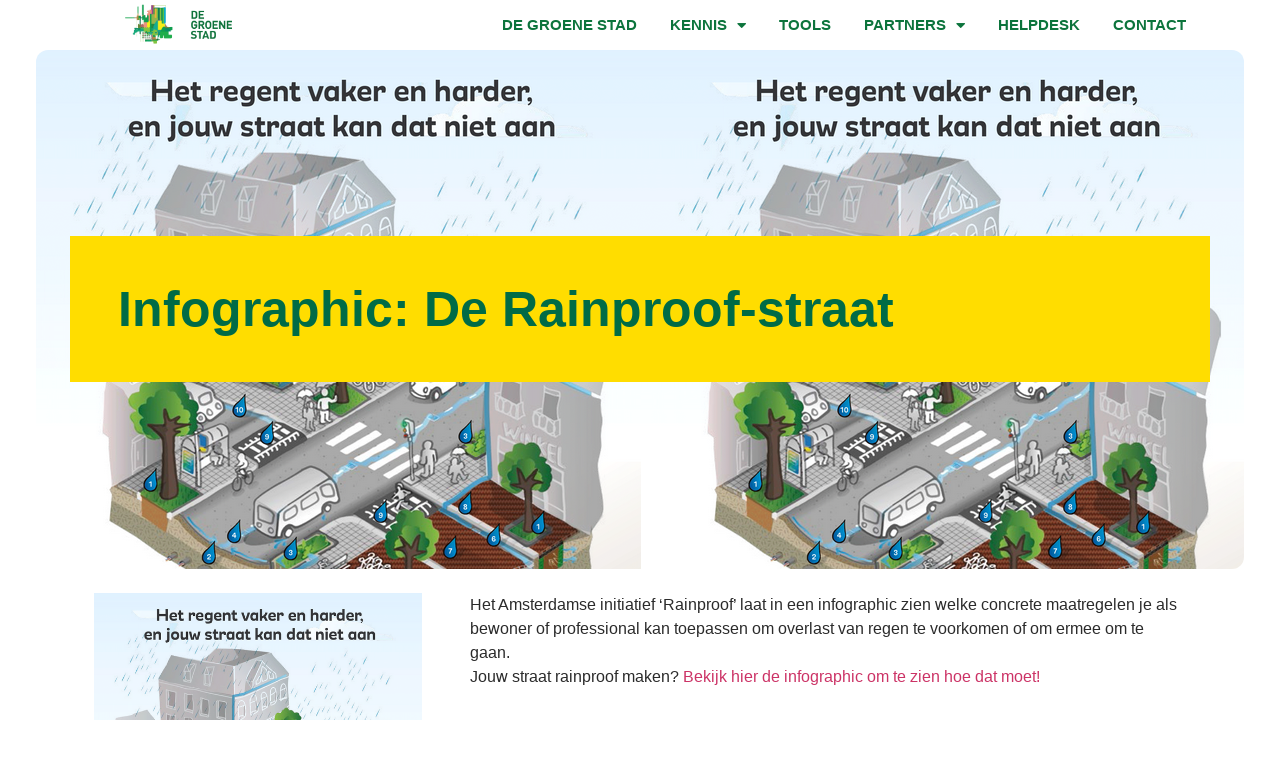

--- FILE ---
content_type: text/html; charset=UTF-8
request_url: https://degroenestad.nl/klimaat/infographic-de-rainproof-straat/
body_size: 13830
content:
<!doctype html>
<html lang="nl-NL">
<head>
	<meta charset="UTF-8">
	<meta name="viewport" content="width=device-width, initial-scale=1">
	<link rel="profile" href="https://gmpg.org/xfn/11">
	<meta name='robots' content='index, follow, max-image-preview:large, max-snippet:-1, max-video-preview:-1' />
	<style>img:is([sizes="auto" i], [sizes^="auto," i]) { contain-intrinsic-size: 3000px 1500px }</style>
	
	<!-- This site is optimized with the Yoast SEO plugin v26.0 - https://yoast.com/wordpress/plugins/seo/ -->
	<title>Infographic: De Rainproof-straat - De Groene Stad</title>
	<link rel="canonical" href="https://degroenestad.nl/klimaat/infographic-de-rainproof-straat/" />
	<meta property="og:locale" content="nl_NL" />
	<meta property="og:type" content="article" />
	<meta property="og:title" content="Infographic: De Rainproof-straat - De Groene Stad" />
	<meta property="og:description" content="Het Amsterdamse initiatief &#8216;Rainproof&#8217; laat in een infographic zien welke concrete maatregelen je als bewoner of professional kan toepassen om overlast van regen te voorkomen of om ermee om te gaan. Jouw straat rainproof maken? Bekijk hier de infographic om te zien hoe dat moet! " />
	<meta property="og:url" content="https://degroenestad.nl/klimaat/infographic-de-rainproof-straat/" />
	<meta property="og:site_name" content="De Groene Stad" />
	<meta property="article:published_time" content="2015-09-01T09:45:02+00:00" />
	<meta property="og:image" content="https://degroenestad.nl/wp-content/uploads/rainproof.png" />
	<meta property="og:image:width" content="605" />
	<meta property="og:image:height" content="628" />
	<meta property="og:image:type" content="image/png" />
	<meta name="author" content="admin" />
	<meta name="twitter:card" content="summary_large_image" />
	<meta name="twitter:label1" content="Geschreven door" />
	<meta name="twitter:data1" content="admin" />
	<script type="application/ld+json" class="yoast-schema-graph">{"@context":"https://schema.org","@graph":[{"@type":"Article","@id":"https://degroenestad.nl/klimaat/infographic-de-rainproof-straat/#article","isPartOf":{"@id":"https://degroenestad.nl/klimaat/infographic-de-rainproof-straat/"},"author":{"name":"admin","@id":"https://degroenestad.nl/#/schema/person/4b06abbf65b5772bc0610f666128a1cc"},"headline":"Infographic: De Rainproof-straat","datePublished":"2015-09-01T09:45:02+00:00","mainEntityOfPage":{"@id":"https://degroenestad.nl/klimaat/infographic-de-rainproof-straat/"},"wordCount":48,"publisher":{"@id":"https://degroenestad.nl/#organization"},"image":{"@id":"https://degroenestad.nl/klimaat/infographic-de-rainproof-straat/#primaryimage"},"thumbnailUrl":"https://degroenestad.nl/wp-content/uploads/rainproof.png","keywords":["amsterdam rainproof","hevige neerslag","infographic","klimaatverandering"],"articleSection":["Klimaat"],"inLanguage":"nl-NL"},{"@type":"WebPage","@id":"https://degroenestad.nl/klimaat/infographic-de-rainproof-straat/","url":"https://degroenestad.nl/klimaat/infographic-de-rainproof-straat/","name":"Infographic: De Rainproof-straat - De Groene Stad","isPartOf":{"@id":"https://degroenestad.nl/#website"},"primaryImageOfPage":{"@id":"https://degroenestad.nl/klimaat/infographic-de-rainproof-straat/#primaryimage"},"image":{"@id":"https://degroenestad.nl/klimaat/infographic-de-rainproof-straat/#primaryimage"},"thumbnailUrl":"https://degroenestad.nl/wp-content/uploads/rainproof.png","datePublished":"2015-09-01T09:45:02+00:00","breadcrumb":{"@id":"https://degroenestad.nl/klimaat/infographic-de-rainproof-straat/#breadcrumb"},"inLanguage":"nl-NL","potentialAction":[{"@type":"ReadAction","target":["https://degroenestad.nl/klimaat/infographic-de-rainproof-straat/"]}]},{"@type":"ImageObject","inLanguage":"nl-NL","@id":"https://degroenestad.nl/klimaat/infographic-de-rainproof-straat/#primaryimage","url":"https://degroenestad.nl/wp-content/uploads/rainproof.png","contentUrl":"https://degroenestad.nl/wp-content/uploads/rainproof.png","width":605,"height":628},{"@type":"BreadcrumbList","@id":"https://degroenestad.nl/klimaat/infographic-de-rainproof-straat/#breadcrumb","itemListElement":[{"@type":"ListItem","position":1,"name":"Home","item":"https://degroenestad.nl/"},{"@type":"ListItem","position":2,"name":"Archieven","item":"https://degroenestad.nl/archieven/"},{"@type":"ListItem","position":3,"name":"Info­grap­hic: De Rain­p­roof-straat"}]},{"@type":"WebSite","@id":"https://degroenestad.nl/#website","url":"https://degroenestad.nl/","name":"De Groene Stad","description":"Kennis- en partnernetwerk voor een fijne en gezonde stedelijke omgeving","publisher":{"@id":"https://degroenestad.nl/#organization"},"potentialAction":[{"@type":"SearchAction","target":{"@type":"EntryPoint","urlTemplate":"https://degroenestad.nl/?s={search_term_string}"},"query-input":{"@type":"PropertyValueSpecification","valueRequired":true,"valueName":"search_term_string"}}],"inLanguage":"nl-NL"},{"@type":"Organization","@id":"https://degroenestad.nl/#organization","name":"De Groene Stad","url":"https://degroenestad.nl/","logo":{"@type":"ImageObject","inLanguage":"nl-NL","@id":"https://degroenestad.nl/#/schema/logo/image/","url":"https://degroenestad.nl/wp-content/uploads/De-Groene-Stad-Logo.png","contentUrl":"https://degroenestad.nl/wp-content/uploads/De-Groene-Stad-Logo.png","width":340,"height":156,"caption":"De Groene Stad"},"image":{"@id":"https://degroenestad.nl/#/schema/logo/image/"}},{"@type":"Person","@id":"https://degroenestad.nl/#/schema/person/4b06abbf65b5772bc0610f666128a1cc","name":"admin","image":{"@type":"ImageObject","inLanguage":"nl-NL","@id":"https://degroenestad.nl/#/schema/person/image/","url":"https://secure.gravatar.com/avatar/dee435d0097545b5987131417bafa0c1c47f8a560eaac251024712623dc3493b?s=96&d=mm&r=g","contentUrl":"https://secure.gravatar.com/avatar/dee435d0097545b5987131417bafa0c1c47f8a560eaac251024712623dc3493b?s=96&d=mm&r=g","caption":"admin"},"url":"https://degroenestad.nl/author/admin/"}]}</script>
	<!-- / Yoast SEO plugin. -->


<link rel='dns-prefetch' href='//www.googletagmanager.com' />
<link rel="alternate" type="application/rss+xml" title="De Groene Stad &raquo; feed" href="https://degroenestad.nl/feed/" />
<link rel="alternate" type="application/rss+xml" title="De Groene Stad &raquo; reacties feed" href="https://degroenestad.nl/comments/feed/" />
<link rel="alternate" type="application/rss+xml" title="De Groene Stad &raquo; Infographic: De Rainproof-straat reacties feed" href="https://degroenestad.nl/klimaat/infographic-de-rainproof-straat/feed/" />
<script>
window._wpemojiSettings = {"baseUrl":"https:\/\/s.w.org\/images\/core\/emoji\/16.0.1\/72x72\/","ext":".png","svgUrl":"https:\/\/s.w.org\/images\/core\/emoji\/16.0.1\/svg\/","svgExt":".svg","source":{"concatemoji":"https:\/\/degroenestad.nl\/wp-includes\/js\/wp-emoji-release.min.js?ver=7a51d71ae4ef5315ae70052cf7f252e7"}};
/*! This file is auto-generated */
!function(s,n){var o,i,e;function c(e){try{var t={supportTests:e,timestamp:(new Date).valueOf()};sessionStorage.setItem(o,JSON.stringify(t))}catch(e){}}function p(e,t,n){e.clearRect(0,0,e.canvas.width,e.canvas.height),e.fillText(t,0,0);var t=new Uint32Array(e.getImageData(0,0,e.canvas.width,e.canvas.height).data),a=(e.clearRect(0,0,e.canvas.width,e.canvas.height),e.fillText(n,0,0),new Uint32Array(e.getImageData(0,0,e.canvas.width,e.canvas.height).data));return t.every(function(e,t){return e===a[t]})}function u(e,t){e.clearRect(0,0,e.canvas.width,e.canvas.height),e.fillText(t,0,0);for(var n=e.getImageData(16,16,1,1),a=0;a<n.data.length;a++)if(0!==n.data[a])return!1;return!0}function f(e,t,n,a){switch(t){case"flag":return n(e,"\ud83c\udff3\ufe0f\u200d\u26a7\ufe0f","\ud83c\udff3\ufe0f\u200b\u26a7\ufe0f")?!1:!n(e,"\ud83c\udde8\ud83c\uddf6","\ud83c\udde8\u200b\ud83c\uddf6")&&!n(e,"\ud83c\udff4\udb40\udc67\udb40\udc62\udb40\udc65\udb40\udc6e\udb40\udc67\udb40\udc7f","\ud83c\udff4\u200b\udb40\udc67\u200b\udb40\udc62\u200b\udb40\udc65\u200b\udb40\udc6e\u200b\udb40\udc67\u200b\udb40\udc7f");case"emoji":return!a(e,"\ud83e\udedf")}return!1}function g(e,t,n,a){var r="undefined"!=typeof WorkerGlobalScope&&self instanceof WorkerGlobalScope?new OffscreenCanvas(300,150):s.createElement("canvas"),o=r.getContext("2d",{willReadFrequently:!0}),i=(o.textBaseline="top",o.font="600 32px Arial",{});return e.forEach(function(e){i[e]=t(o,e,n,a)}),i}function t(e){var t=s.createElement("script");t.src=e,t.defer=!0,s.head.appendChild(t)}"undefined"!=typeof Promise&&(o="wpEmojiSettingsSupports",i=["flag","emoji"],n.supports={everything:!0,everythingExceptFlag:!0},e=new Promise(function(e){s.addEventListener("DOMContentLoaded",e,{once:!0})}),new Promise(function(t){var n=function(){try{var e=JSON.parse(sessionStorage.getItem(o));if("object"==typeof e&&"number"==typeof e.timestamp&&(new Date).valueOf()<e.timestamp+604800&&"object"==typeof e.supportTests)return e.supportTests}catch(e){}return null}();if(!n){if("undefined"!=typeof Worker&&"undefined"!=typeof OffscreenCanvas&&"undefined"!=typeof URL&&URL.createObjectURL&&"undefined"!=typeof Blob)try{var e="postMessage("+g.toString()+"("+[JSON.stringify(i),f.toString(),p.toString(),u.toString()].join(",")+"));",a=new Blob([e],{type:"text/javascript"}),r=new Worker(URL.createObjectURL(a),{name:"wpTestEmojiSupports"});return void(r.onmessage=function(e){c(n=e.data),r.terminate(),t(n)})}catch(e){}c(n=g(i,f,p,u))}t(n)}).then(function(e){for(var t in e)n.supports[t]=e[t],n.supports.everything=n.supports.everything&&n.supports[t],"flag"!==t&&(n.supports.everythingExceptFlag=n.supports.everythingExceptFlag&&n.supports[t]);n.supports.everythingExceptFlag=n.supports.everythingExceptFlag&&!n.supports.flag,n.DOMReady=!1,n.readyCallback=function(){n.DOMReady=!0}}).then(function(){return e}).then(function(){var e;n.supports.everything||(n.readyCallback(),(e=n.source||{}).concatemoji?t(e.concatemoji):e.wpemoji&&e.twemoji&&(t(e.twemoji),t(e.wpemoji)))}))}((window,document),window._wpemojiSettings);
</script>
<link rel='stylesheet' id='formidable-css' href='https://degroenestad.nl/wp-content/plugins/formidable/css/formidableforms.css?ver=1051746' media='all' />
<style id='wp-emoji-styles-inline-css'>

	img.wp-smiley, img.emoji {
		display: inline !important;
		border: none !important;
		box-shadow: none !important;
		height: 1em !important;
		width: 1em !important;
		margin: 0 0.07em !important;
		vertical-align: -0.1em !important;
		background: none !important;
		padding: 0 !important;
	}
</style>
<link rel='stylesheet' id='wp-block-library-css' href='https://degroenestad.nl/wp-includes/css/dist/block-library/style.min.css?ver=7a51d71ae4ef5315ae70052cf7f252e7' media='all' />
<link rel='stylesheet' id='jet-engine-frontend-css' href='https://degroenestad.nl/wp-content/plugins/jet-engine/assets/css/frontend.css?ver=3.7.6' media='all' />
<style id='global-styles-inline-css'>
:root{--wp--preset--aspect-ratio--square: 1;--wp--preset--aspect-ratio--4-3: 4/3;--wp--preset--aspect-ratio--3-4: 3/4;--wp--preset--aspect-ratio--3-2: 3/2;--wp--preset--aspect-ratio--2-3: 2/3;--wp--preset--aspect-ratio--16-9: 16/9;--wp--preset--aspect-ratio--9-16: 9/16;--wp--preset--color--black: #000000;--wp--preset--color--cyan-bluish-gray: #abb8c3;--wp--preset--color--white: #ffffff;--wp--preset--color--pale-pink: #f78da7;--wp--preset--color--vivid-red: #cf2e2e;--wp--preset--color--luminous-vivid-orange: #ff6900;--wp--preset--color--luminous-vivid-amber: #fcb900;--wp--preset--color--light-green-cyan: #7bdcb5;--wp--preset--color--vivid-green-cyan: #00d084;--wp--preset--color--pale-cyan-blue: #8ed1fc;--wp--preset--color--vivid-cyan-blue: #0693e3;--wp--preset--color--vivid-purple: #9b51e0;--wp--preset--gradient--vivid-cyan-blue-to-vivid-purple: linear-gradient(135deg,rgba(6,147,227,1) 0%,rgb(155,81,224) 100%);--wp--preset--gradient--light-green-cyan-to-vivid-green-cyan: linear-gradient(135deg,rgb(122,220,180) 0%,rgb(0,208,130) 100%);--wp--preset--gradient--luminous-vivid-amber-to-luminous-vivid-orange: linear-gradient(135deg,rgba(252,185,0,1) 0%,rgba(255,105,0,1) 100%);--wp--preset--gradient--luminous-vivid-orange-to-vivid-red: linear-gradient(135deg,rgba(255,105,0,1) 0%,rgb(207,46,46) 100%);--wp--preset--gradient--very-light-gray-to-cyan-bluish-gray: linear-gradient(135deg,rgb(238,238,238) 0%,rgb(169,184,195) 100%);--wp--preset--gradient--cool-to-warm-spectrum: linear-gradient(135deg,rgb(74,234,220) 0%,rgb(151,120,209) 20%,rgb(207,42,186) 40%,rgb(238,44,130) 60%,rgb(251,105,98) 80%,rgb(254,248,76) 100%);--wp--preset--gradient--blush-light-purple: linear-gradient(135deg,rgb(255,206,236) 0%,rgb(152,150,240) 100%);--wp--preset--gradient--blush-bordeaux: linear-gradient(135deg,rgb(254,205,165) 0%,rgb(254,45,45) 50%,rgb(107,0,62) 100%);--wp--preset--gradient--luminous-dusk: linear-gradient(135deg,rgb(255,203,112) 0%,rgb(199,81,192) 50%,rgb(65,88,208) 100%);--wp--preset--gradient--pale-ocean: linear-gradient(135deg,rgb(255,245,203) 0%,rgb(182,227,212) 50%,rgb(51,167,181) 100%);--wp--preset--gradient--electric-grass: linear-gradient(135deg,rgb(202,248,128) 0%,rgb(113,206,126) 100%);--wp--preset--gradient--midnight: linear-gradient(135deg,rgb(2,3,129) 0%,rgb(40,116,252) 100%);--wp--preset--font-size--small: 13px;--wp--preset--font-size--medium: 20px;--wp--preset--font-size--large: 36px;--wp--preset--font-size--x-large: 42px;--wp--preset--spacing--20: 0.44rem;--wp--preset--spacing--30: 0.67rem;--wp--preset--spacing--40: 1rem;--wp--preset--spacing--50: 1.5rem;--wp--preset--spacing--60: 2.25rem;--wp--preset--spacing--70: 3.38rem;--wp--preset--spacing--80: 5.06rem;--wp--preset--shadow--natural: 6px 6px 9px rgba(0, 0, 0, 0.2);--wp--preset--shadow--deep: 12px 12px 50px rgba(0, 0, 0, 0.4);--wp--preset--shadow--sharp: 6px 6px 0px rgba(0, 0, 0, 0.2);--wp--preset--shadow--outlined: 6px 6px 0px -3px rgba(255, 255, 255, 1), 6px 6px rgba(0, 0, 0, 1);--wp--preset--shadow--crisp: 6px 6px 0px rgba(0, 0, 0, 1);}:root { --wp--style--global--content-size: 800px;--wp--style--global--wide-size: 1200px; }:where(body) { margin: 0; }.wp-site-blocks > .alignleft { float: left; margin-right: 2em; }.wp-site-blocks > .alignright { float: right; margin-left: 2em; }.wp-site-blocks > .aligncenter { justify-content: center; margin-left: auto; margin-right: auto; }:where(.wp-site-blocks) > * { margin-block-start: 24px; margin-block-end: 0; }:where(.wp-site-blocks) > :first-child { margin-block-start: 0; }:where(.wp-site-blocks) > :last-child { margin-block-end: 0; }:root { --wp--style--block-gap: 24px; }:root :where(.is-layout-flow) > :first-child{margin-block-start: 0;}:root :where(.is-layout-flow) > :last-child{margin-block-end: 0;}:root :where(.is-layout-flow) > *{margin-block-start: 24px;margin-block-end: 0;}:root :where(.is-layout-constrained) > :first-child{margin-block-start: 0;}:root :where(.is-layout-constrained) > :last-child{margin-block-end: 0;}:root :where(.is-layout-constrained) > *{margin-block-start: 24px;margin-block-end: 0;}:root :where(.is-layout-flex){gap: 24px;}:root :where(.is-layout-grid){gap: 24px;}.is-layout-flow > .alignleft{float: left;margin-inline-start: 0;margin-inline-end: 2em;}.is-layout-flow > .alignright{float: right;margin-inline-start: 2em;margin-inline-end: 0;}.is-layout-flow > .aligncenter{margin-left: auto !important;margin-right: auto !important;}.is-layout-constrained > .alignleft{float: left;margin-inline-start: 0;margin-inline-end: 2em;}.is-layout-constrained > .alignright{float: right;margin-inline-start: 2em;margin-inline-end: 0;}.is-layout-constrained > .aligncenter{margin-left: auto !important;margin-right: auto !important;}.is-layout-constrained > :where(:not(.alignleft):not(.alignright):not(.alignfull)){max-width: var(--wp--style--global--content-size);margin-left: auto !important;margin-right: auto !important;}.is-layout-constrained > .alignwide{max-width: var(--wp--style--global--wide-size);}body .is-layout-flex{display: flex;}.is-layout-flex{flex-wrap: wrap;align-items: center;}.is-layout-flex > :is(*, div){margin: 0;}body .is-layout-grid{display: grid;}.is-layout-grid > :is(*, div){margin: 0;}body{padding-top: 0px;padding-right: 0px;padding-bottom: 0px;padding-left: 0px;}a:where(:not(.wp-element-button)){text-decoration: underline;}:root :where(.wp-element-button, .wp-block-button__link){background-color: #32373c;border-width: 0;color: #fff;font-family: inherit;font-size: inherit;line-height: inherit;padding: calc(0.667em + 2px) calc(1.333em + 2px);text-decoration: none;}.has-black-color{color: var(--wp--preset--color--black) !important;}.has-cyan-bluish-gray-color{color: var(--wp--preset--color--cyan-bluish-gray) !important;}.has-white-color{color: var(--wp--preset--color--white) !important;}.has-pale-pink-color{color: var(--wp--preset--color--pale-pink) !important;}.has-vivid-red-color{color: var(--wp--preset--color--vivid-red) !important;}.has-luminous-vivid-orange-color{color: var(--wp--preset--color--luminous-vivid-orange) !important;}.has-luminous-vivid-amber-color{color: var(--wp--preset--color--luminous-vivid-amber) !important;}.has-light-green-cyan-color{color: var(--wp--preset--color--light-green-cyan) !important;}.has-vivid-green-cyan-color{color: var(--wp--preset--color--vivid-green-cyan) !important;}.has-pale-cyan-blue-color{color: var(--wp--preset--color--pale-cyan-blue) !important;}.has-vivid-cyan-blue-color{color: var(--wp--preset--color--vivid-cyan-blue) !important;}.has-vivid-purple-color{color: var(--wp--preset--color--vivid-purple) !important;}.has-black-background-color{background-color: var(--wp--preset--color--black) !important;}.has-cyan-bluish-gray-background-color{background-color: var(--wp--preset--color--cyan-bluish-gray) !important;}.has-white-background-color{background-color: var(--wp--preset--color--white) !important;}.has-pale-pink-background-color{background-color: var(--wp--preset--color--pale-pink) !important;}.has-vivid-red-background-color{background-color: var(--wp--preset--color--vivid-red) !important;}.has-luminous-vivid-orange-background-color{background-color: var(--wp--preset--color--luminous-vivid-orange) !important;}.has-luminous-vivid-amber-background-color{background-color: var(--wp--preset--color--luminous-vivid-amber) !important;}.has-light-green-cyan-background-color{background-color: var(--wp--preset--color--light-green-cyan) !important;}.has-vivid-green-cyan-background-color{background-color: var(--wp--preset--color--vivid-green-cyan) !important;}.has-pale-cyan-blue-background-color{background-color: var(--wp--preset--color--pale-cyan-blue) !important;}.has-vivid-cyan-blue-background-color{background-color: var(--wp--preset--color--vivid-cyan-blue) !important;}.has-vivid-purple-background-color{background-color: var(--wp--preset--color--vivid-purple) !important;}.has-black-border-color{border-color: var(--wp--preset--color--black) !important;}.has-cyan-bluish-gray-border-color{border-color: var(--wp--preset--color--cyan-bluish-gray) !important;}.has-white-border-color{border-color: var(--wp--preset--color--white) !important;}.has-pale-pink-border-color{border-color: var(--wp--preset--color--pale-pink) !important;}.has-vivid-red-border-color{border-color: var(--wp--preset--color--vivid-red) !important;}.has-luminous-vivid-orange-border-color{border-color: var(--wp--preset--color--luminous-vivid-orange) !important;}.has-luminous-vivid-amber-border-color{border-color: var(--wp--preset--color--luminous-vivid-amber) !important;}.has-light-green-cyan-border-color{border-color: var(--wp--preset--color--light-green-cyan) !important;}.has-vivid-green-cyan-border-color{border-color: var(--wp--preset--color--vivid-green-cyan) !important;}.has-pale-cyan-blue-border-color{border-color: var(--wp--preset--color--pale-cyan-blue) !important;}.has-vivid-cyan-blue-border-color{border-color: var(--wp--preset--color--vivid-cyan-blue) !important;}.has-vivid-purple-border-color{border-color: var(--wp--preset--color--vivid-purple) !important;}.has-vivid-cyan-blue-to-vivid-purple-gradient-background{background: var(--wp--preset--gradient--vivid-cyan-blue-to-vivid-purple) !important;}.has-light-green-cyan-to-vivid-green-cyan-gradient-background{background: var(--wp--preset--gradient--light-green-cyan-to-vivid-green-cyan) !important;}.has-luminous-vivid-amber-to-luminous-vivid-orange-gradient-background{background: var(--wp--preset--gradient--luminous-vivid-amber-to-luminous-vivid-orange) !important;}.has-luminous-vivid-orange-to-vivid-red-gradient-background{background: var(--wp--preset--gradient--luminous-vivid-orange-to-vivid-red) !important;}.has-very-light-gray-to-cyan-bluish-gray-gradient-background{background: var(--wp--preset--gradient--very-light-gray-to-cyan-bluish-gray) !important;}.has-cool-to-warm-spectrum-gradient-background{background: var(--wp--preset--gradient--cool-to-warm-spectrum) !important;}.has-blush-light-purple-gradient-background{background: var(--wp--preset--gradient--blush-light-purple) !important;}.has-blush-bordeaux-gradient-background{background: var(--wp--preset--gradient--blush-bordeaux) !important;}.has-luminous-dusk-gradient-background{background: var(--wp--preset--gradient--luminous-dusk) !important;}.has-pale-ocean-gradient-background{background: var(--wp--preset--gradient--pale-ocean) !important;}.has-electric-grass-gradient-background{background: var(--wp--preset--gradient--electric-grass) !important;}.has-midnight-gradient-background{background: var(--wp--preset--gradient--midnight) !important;}.has-small-font-size{font-size: var(--wp--preset--font-size--small) !important;}.has-medium-font-size{font-size: var(--wp--preset--font-size--medium) !important;}.has-large-font-size{font-size: var(--wp--preset--font-size--large) !important;}.has-x-large-font-size{font-size: var(--wp--preset--font-size--x-large) !important;}
:root :where(.wp-block-pullquote){font-size: 1.5em;line-height: 1.6;}
</style>
<link rel='stylesheet' id='woocommerce-layout-css' href='https://degroenestad.nl/wp-content/plugins/woocommerce/assets/css/woocommerce-layout.css?ver=10.2.2' media='all' />
<link rel='stylesheet' id='woocommerce-smallscreen-css' href='https://degroenestad.nl/wp-content/plugins/woocommerce/assets/css/woocommerce-smallscreen.css?ver=10.2.2' media='only screen and (max-width: 768px)' />
<link rel='stylesheet' id='woocommerce-general-css' href='https://degroenestad.nl/wp-content/plugins/woocommerce/assets/css/woocommerce.css?ver=10.2.2' media='all' />
<style id='woocommerce-inline-inline-css'>
.woocommerce form .form-row .required { visibility: visible; }
</style>
<link rel='stylesheet' id='brands-styles-css' href='https://degroenestad.nl/wp-content/plugins/woocommerce/assets/css/brands.css?ver=10.2.2' media='all' />
<link rel='stylesheet' id='hello-elementor-css' href='https://degroenestad.nl/wp-content/themes/hello-elementor/style.min.css?ver=3.2.1' media='all' />
<link rel='stylesheet' id='hello-elementor-theme-style-css' href='https://degroenestad.nl/wp-content/themes/hello-elementor/theme.min.css?ver=3.2.1' media='all' />
<link rel='stylesheet' id='hello-elementor-header-footer-css' href='https://degroenestad.nl/wp-content/themes/hello-elementor/header-footer.min.css?ver=3.2.1' media='all' />
<link rel='stylesheet' id='elementor-frontend-css' href='https://degroenestad.nl/wp-content/plugins/elementor/assets/css/frontend.min.css?ver=3.32.4' media='all' />
<style id='elementor-frontend-inline-css'>
.elementor-14817 .elementor-element.elementor-element-5203b5a6:not(.elementor-motion-effects-element-type-background) > .elementor-widget-wrap, .elementor-14817 .elementor-element.elementor-element-5203b5a6 > .elementor-widget-wrap > .elementor-motion-effects-container > .elementor-motion-effects-layer{background-image:url("https://degroenestad.nl/wp-content/uploads/rainproof.png");}
</style>
<link rel='stylesheet' id='widget-image-css' href='https://degroenestad.nl/wp-content/plugins/elementor/assets/css/widget-image.min.css?ver=3.32.4' media='all' />
<link rel='stylesheet' id='widget-nav-menu-css' href='https://degroenestad.nl/wp-content/plugins/elementor-pro/assets/css/widget-nav-menu.min.css?ver=3.26.1' media='all' />
<link rel='stylesheet' id='widget-woocommerce-menu-cart-css' href='https://degroenestad.nl/wp-content/plugins/elementor-pro/assets/css/widget-woocommerce-menu-cart.min.css?ver=3.26.1' media='all' />
<link rel='stylesheet' id='widget-icon-list-css' href='https://degroenestad.nl/wp-content/plugins/elementor/assets/css/widget-icon-list.min.css?ver=3.32.4' media='all' />
<link rel='stylesheet' id='widget-heading-css' href='https://degroenestad.nl/wp-content/plugins/elementor/assets/css/widget-heading.min.css?ver=3.32.4' media='all' />
<link rel='stylesheet' id='elementor-icons-css' href='https://degroenestad.nl/wp-content/plugins/elementor/assets/lib/eicons/css/elementor-icons.min.css?ver=5.44.0' media='all' />
<link rel='stylesheet' id='elementor-post-10264-css' href='https://degroenestad.nl/wp-content/uploads/elementor/css/post-10264.css?ver=1766308316' media='all' />
<link rel='stylesheet' id='jet-tricks-frontend-css' href='https://degroenestad.nl/wp-content/plugins/jet-tricks/assets/css/jet-tricks-frontend.css?ver=1.5.7' media='all' />
<link rel='stylesheet' id='font-awesome-5-all-css' href='https://degroenestad.nl/wp-content/plugins/elementor/assets/lib/font-awesome/css/all.min.css?ver=3.32.4' media='all' />
<link rel='stylesheet' id='font-awesome-4-shim-css' href='https://degroenestad.nl/wp-content/plugins/elementor/assets/lib/font-awesome/css/v4-shims.min.css?ver=3.32.4' media='all' />
<link rel='stylesheet' id='elementor-post-13894-css' href='https://degroenestad.nl/wp-content/uploads/elementor/css/post-13894.css?ver=1766308317' media='all' />
<link rel='stylesheet' id='elementor-post-14793-css' href='https://degroenestad.nl/wp-content/uploads/elementor/css/post-14793.css?ver=1766308317' media='all' />
<link rel='stylesheet' id='elementor-post-14817-css' href='https://degroenestad.nl/wp-content/uploads/elementor/css/post-14817.css?ver=1766308325' media='all' />
<link rel='stylesheet' id='jet-woo-builder-css' href='https://degroenestad.nl/wp-content/plugins/jet-woo-builder/assets/css/frontend.css?ver=2.2.1.1' media='all' />
<style id='jet-woo-builder-inline-css'>
@font-face {
				font-family: "WooCommerce";
				font-weight: normal;
				font-style: normal;
				src: url("https://degroenestad.nl/wp-content/plugins/woocommerce/assets/fonts/WooCommerce.eot");
				src: url("https://degroenestad.nl/wp-content/plugins/woocommerce/assets/fonts/WooCommerce.eot?#iefix") format("embedded-opentype"),
					 url("https://degroenestad.nl/wp-content/plugins/woocommerce/assets/fonts/WooCommerce.woff") format("woff"),
					 url("https://degroenestad.nl/wp-content/plugins/woocommerce/assets/fonts/WooCommerce.ttf") format("truetype"),
					 url("https://degroenestad.nl/wp-content/plugins/woocommerce/assets/fonts/WooCommerce.svg#WooCommerce") format("svg");
			}
</style>
<link rel='stylesheet' id='elementor-icons-shared-0-css' href='https://degroenestad.nl/wp-content/plugins/elementor/assets/lib/font-awesome/css/fontawesome.min.css?ver=5.15.3' media='all' />
<link rel='stylesheet' id='elementor-icons-fa-solid-css' href='https://degroenestad.nl/wp-content/plugins/elementor/assets/lib/font-awesome/css/solid.min.css?ver=5.15.3' media='all' />
<link rel='stylesheet' id='swiper-css' href='https://degroenestad.nl/wp-content/plugins/elementor/assets/lib/swiper/v8/css/swiper.min.css?ver=8.4.5' media='all' />
<link rel='stylesheet' id='e-swiper-css' href='https://degroenestad.nl/wp-content/plugins/elementor/assets/css/conditionals/e-swiper.min.css?ver=3.32.4' media='all' />
<link rel='stylesheet' id='jet-woo-builder-frontend-font-css' href='https://degroenestad.nl/wp-content/plugins/jet-woo-builder/assets/css/lib/jetwoobuilder-frontend-font/css/jetwoobuilder-frontend-font.css?ver=2.2.1.1' media='all' />
<link rel='stylesheet' id='elementor-gf-local-roboto-css' href='http://degroenestad.nl/wp-content/uploads/elementor/google-fonts/css/roboto.css?ver=1756971779' media='all' />
<link rel='stylesheet' id='elementor-gf-local-robotoslab-css' href='http://degroenestad.nl/wp-content/uploads/elementor/google-fonts/css/robotoslab.css?ver=1756971781' media='all' />
<link rel='stylesheet' id='elementor-gf-local-alegreyasans-css' href='http://degroenestad.nl/wp-content/uploads/elementor/google-fonts/css/alegreyasans.css?ver=1756971785' media='all' />
<script src="https://degroenestad.nl/wp-includes/js/jquery/jquery.min.js?ver=3.7.1" id="jquery-core-js"></script>
<script src="https://degroenestad.nl/wp-includes/js/jquery/jquery-migrate.min.js?ver=3.4.1" id="jquery-migrate-js"></script>
<script src="https://degroenestad.nl/wp-content/plugins/woocommerce/assets/js/jquery-blockui/jquery.blockUI.min.js?ver=2.7.0-wc.10.2.2" id="jquery-blockui-js" defer data-wp-strategy="defer"></script>
<script id="wc-add-to-cart-js-extra">
var wc_add_to_cart_params = {"ajax_url":"\/wp-admin\/admin-ajax.php","wc_ajax_url":"\/?wc-ajax=%%endpoint%%","i18n_view_cart":"Bekijk winkelwagen","cart_url":"https:\/\/degroenestad.nl\/winkelwagen\/","is_cart":"","cart_redirect_after_add":"no"};
</script>
<script src="https://degroenestad.nl/wp-content/plugins/woocommerce/assets/js/frontend/add-to-cart.min.js?ver=10.2.2" id="wc-add-to-cart-js" defer data-wp-strategy="defer"></script>
<script src="https://degroenestad.nl/wp-content/plugins/woocommerce/assets/js/js-cookie/js.cookie.min.js?ver=2.1.4-wc.10.2.2" id="js-cookie-js" defer data-wp-strategy="defer"></script>
<script id="woocommerce-js-extra">
var woocommerce_params = {"ajax_url":"\/wp-admin\/admin-ajax.php","wc_ajax_url":"\/?wc-ajax=%%endpoint%%","i18n_password_show":"Wachtwoord weergeven","i18n_password_hide":"Wachtwoord verbergen"};
</script>
<script src="https://degroenestad.nl/wp-content/plugins/woocommerce/assets/js/frontend/woocommerce.min.js?ver=10.2.2" id="woocommerce-js" defer data-wp-strategy="defer"></script>
<script src="https://degroenestad.nl/wp-content/plugins/elementor/assets/lib/font-awesome/js/v4-shims.min.js?ver=3.32.4" id="font-awesome-4-shim-js"></script>

<!-- Google tag (gtag.js) snippet toegevoegd door Site Kit -->
<!-- Google Analytics snippet toegevoegd door Site Kit -->
<script src="https://www.googletagmanager.com/gtag/js?id=GT-PZX8FNT" id="google_gtagjs-js" async></script>
<script id="google_gtagjs-js-after">
window.dataLayer = window.dataLayer || [];function gtag(){dataLayer.push(arguments);}
gtag("set","linker",{"domains":["degroenestad.nl"]});
gtag("js", new Date());
gtag("set", "developer_id.dZTNiMT", true);
gtag("config", "GT-PZX8FNT");
</script>
<link rel="https://api.w.org/" href="https://degroenestad.nl/wp-json/" /><link rel="alternate" title="JSON" type="application/json" href="https://degroenestad.nl/wp-json/wp/v2/posts/3171" /><link rel="EditURI" type="application/rsd+xml" title="RSD" href="https://degroenestad.nl/xmlrpc.php?rsd" />
<link rel='shortlink' href='https://degroenestad.nl/?p=3171' />
<link rel="alternate" title="oEmbed (JSON)" type="application/json+oembed" href="https://degroenestad.nl/wp-json/oembed/1.0/embed?url=https%3A%2F%2Fdegroenestad.nl%2Fklimaat%2Finfographic-de-rainproof-straat%2F" />
<link rel="alternate" title="oEmbed (XML)" type="text/xml+oembed" href="https://degroenestad.nl/wp-json/oembed/1.0/embed?url=https%3A%2F%2Fdegroenestad.nl%2Fklimaat%2Finfographic-de-rainproof-straat%2F&#038;format=xml" />
<meta name="generator" content="Site Kit by Google 1.162.1" /><script>document.documentElement.className += " js";</script>
	<noscript><style>.woocommerce-product-gallery{ opacity: 1 !important; }</style></noscript>
	<meta name="generator" content="Elementor 3.32.4; features: additional_custom_breakpoints; settings: css_print_method-external, google_font-enabled, font_display-auto">
			<style>
				.e-con.e-parent:nth-of-type(n+4):not(.e-lazyloaded):not(.e-no-lazyload),
				.e-con.e-parent:nth-of-type(n+4):not(.e-lazyloaded):not(.e-no-lazyload) * {
					background-image: none !important;
				}
				@media screen and (max-height: 1024px) {
					.e-con.e-parent:nth-of-type(n+3):not(.e-lazyloaded):not(.e-no-lazyload),
					.e-con.e-parent:nth-of-type(n+3):not(.e-lazyloaded):not(.e-no-lazyload) * {
						background-image: none !important;
					}
				}
				@media screen and (max-height: 640px) {
					.e-con.e-parent:nth-of-type(n+2):not(.e-lazyloaded):not(.e-no-lazyload),
					.e-con.e-parent:nth-of-type(n+2):not(.e-lazyloaded):not(.e-no-lazyload) * {
						background-image: none !important;
					}
				}
			</style>
			<link rel="icon" href="https://degroenestad.nl/wp-content/uploads/De-Groene-Stad-Logo-36x36.png" sizes="32x32" />
<link rel="icon" href="https://degroenestad.nl/wp-content/uploads/De-Groene-Stad-Logo.png" sizes="192x192" />
<link rel="apple-touch-icon" href="https://degroenestad.nl/wp-content/uploads/De-Groene-Stad-Logo.png" />
<meta name="msapplication-TileImage" content="https://degroenestad.nl/wp-content/uploads/De-Groene-Stad-Logo.png" />
</head>
<body class="wp-singular post-template-default single single-post postid-3171 single-format-standard wp-custom-logo wp-embed-responsive wp-theme-hello-elementor theme-hello-elementor woocommerce-no-js elementor-default elementor-kit-10264 elementor-page-14817">


<a class="skip-link screen-reader-text" href="#content">Ga naar de inhoud</a>

		<div data-elementor-type="header" data-elementor-id="13894" class="elementor elementor-13894 elementor-location-header" data-elementor-post-type="elementor_library">
					<section class="elementor-section elementor-top-section elementor-element elementor-element-d74c804 elementor-section-boxed elementor-section-height-default elementor-section-height-default" data-id="d74c804" data-element_type="section">
						<div class="elementor-container elementor-column-gap-default">
					<div class="elementor-column elementor-col-50 elementor-top-column elementor-element elementor-element-a107174" data-id="a107174" data-element_type="column">
			<div class="elementor-widget-wrap elementor-element-populated">
						<div class="elementor-element elementor-element-5121af2 elementor-widget elementor-widget-image" data-id="5121af2" data-element_type="widget" data-widget_type="image.default">
				<div class="elementor-widget-container">
															<img width="340" height="156" src="https://degroenestad.nl/wp-content/uploads/De-Groene-Stad-Logo.png" class="attachment-large size-large wp-image-15" alt="" srcset="https://degroenestad.nl/wp-content/uploads/De-Groene-Stad-Logo.png 340w, https://degroenestad.nl/wp-content/uploads/De-Groene-Stad-Logo-300x138.png 300w" sizes="(max-width: 340px) 100vw, 340px" />															</div>
				</div>
					</div>
		</div>
				<div class="elementor-column elementor-col-50 elementor-top-column elementor-element elementor-element-07bdc2c" data-id="07bdc2c" data-element_type="column">
			<div class="elementor-widget-wrap elementor-element-populated">
						<div class="elementor-element elementor-element-42fad2a elementor-nav-menu__align-end elementor-widget__width-auto elementor-nav-menu--dropdown-tablet elementor-nav-menu__text-align-aside elementor-nav-menu--toggle elementor-nav-menu--burger elementor-widget elementor-widget-nav-menu" data-id="42fad2a" data-element_type="widget" data-settings="{&quot;layout&quot;:&quot;horizontal&quot;,&quot;submenu_icon&quot;:{&quot;value&quot;:&quot;&lt;i class=\&quot;fas fa-caret-down\&quot;&gt;&lt;\/i&gt;&quot;,&quot;library&quot;:&quot;fa-solid&quot;},&quot;toggle&quot;:&quot;burger&quot;}" data-widget_type="nav-menu.default">
				<div class="elementor-widget-container">
								<nav aria-label="Menu" class="elementor-nav-menu--main elementor-nav-menu__container elementor-nav-menu--layout-horizontal e--pointer-background e--animation-sweep-up">
				<ul id="menu-1-42fad2a" class="elementor-nav-menu"><li class="menu-item menu-item-type-post_type menu-item-object-page menu-item-home menu-item-14340"><a href="https://degroenestad.nl/" class="elementor-item">De Groene Stad</a></li>
<li class="menu-item menu-item-type-custom menu-item-object-custom menu-item-has-children menu-item-14339"><a href="#" class="elementor-item elementor-item-anchor">Kennis</a>
<ul class="sub-menu elementor-nav-menu--dropdown">
	<li class="menu-item menu-item-type-post_type menu-item-object-page menu-item-14337"><a href="https://degroenestad.nl/kennisdossier/" class="elementor-sub-item">Kennisdossier</a></li>
	<li class="menu-item menu-item-type-post_type menu-item-object-page menu-item-14338"><a href="https://degroenestad.nl/onderzoek/" class="elementor-sub-item">Onderzoek</a></li>
	<li class="menu-item menu-item-type-post_type menu-item-object-page menu-item-14333"><a href="https://degroenestad.nl/12xgroener/" class="elementor-sub-item">12x Groener</a></li>
	<li class="menu-item menu-item-type-post_type menu-item-object-page menu-item-14334"><a href="https://degroenestad.nl/facts/" class="elementor-sub-item">Facts</a></li>
	<li class="menu-item menu-item-type-post_type menu-item-object-page menu-item-14335"><a href="https://degroenestad.nl/factsheets/" class="elementor-sub-item">Factsheets</a></li>
	<li class="menu-item menu-item-type-custom menu-item-object-custom menu-item-13793"><a href="http://degroenestad.nl/wp-content/uploads/DGS_SDGs-als-leidraad.pdf" class="elementor-sub-item">SDG’s als leidraad voor stedelijk groen (PDF)</a></li>
	<li class="menu-item menu-item-type-post_type menu-item-object-page menu-item-14336"><a href="https://degroenestad.nl/haagplanten/" class="elementor-sub-item">Haagplanten</a></li>
</ul>
</li>
<li class="menu-item menu-item-type-post_type menu-item-object-page menu-item-14331"><a href="https://degroenestad.nl/tools-2/" class="elementor-item">Tools</a></li>
<li class="menu-item menu-item-type-post_type menu-item-object-page menu-item-has-children menu-item-14907"><a href="https://degroenestad.nl/partners/" class="elementor-item">Partners</a>
<ul class="sub-menu elementor-nav-menu--dropdown">
	<li class="menu-item menu-item-type-post_type menu-item-object-page menu-item-14329"><a href="https://degroenestad.nl/partner-worden/" class="elementor-sub-item">Partner worden</a></li>
</ul>
</li>
<li class="menu-item menu-item-type-post_type menu-item-object-page menu-item-14328"><a href="https://degroenestad.nl/helpdesk-2/" class="elementor-item">Helpdesk</a></li>
<li class="menu-item menu-item-type-post_type menu-item-object-page menu-item-14327"><a href="https://degroenestad.nl/elementor-pagina-14317/" class="elementor-item">Contact</a></li>
</ul>			</nav>
					<div class="elementor-menu-toggle" role="button" tabindex="0" aria-label="Menu toggle" aria-expanded="false">
			<i aria-hidden="true" role="presentation" class="elementor-menu-toggle__icon--open eicon-menu-bar"></i><i aria-hidden="true" role="presentation" class="elementor-menu-toggle__icon--close eicon-close"></i>		</div>
					<nav class="elementor-nav-menu--dropdown elementor-nav-menu__container" aria-hidden="true">
				<ul id="menu-2-42fad2a" class="elementor-nav-menu"><li class="menu-item menu-item-type-post_type menu-item-object-page menu-item-home menu-item-14340"><a href="https://degroenestad.nl/" class="elementor-item" tabindex="-1">De Groene Stad</a></li>
<li class="menu-item menu-item-type-custom menu-item-object-custom menu-item-has-children menu-item-14339"><a href="#" class="elementor-item elementor-item-anchor" tabindex="-1">Kennis</a>
<ul class="sub-menu elementor-nav-menu--dropdown">
	<li class="menu-item menu-item-type-post_type menu-item-object-page menu-item-14337"><a href="https://degroenestad.nl/kennisdossier/" class="elementor-sub-item" tabindex="-1">Kennisdossier</a></li>
	<li class="menu-item menu-item-type-post_type menu-item-object-page menu-item-14338"><a href="https://degroenestad.nl/onderzoek/" class="elementor-sub-item" tabindex="-1">Onderzoek</a></li>
	<li class="menu-item menu-item-type-post_type menu-item-object-page menu-item-14333"><a href="https://degroenestad.nl/12xgroener/" class="elementor-sub-item" tabindex="-1">12x Groener</a></li>
	<li class="menu-item menu-item-type-post_type menu-item-object-page menu-item-14334"><a href="https://degroenestad.nl/facts/" class="elementor-sub-item" tabindex="-1">Facts</a></li>
	<li class="menu-item menu-item-type-post_type menu-item-object-page menu-item-14335"><a href="https://degroenestad.nl/factsheets/" class="elementor-sub-item" tabindex="-1">Factsheets</a></li>
	<li class="menu-item menu-item-type-custom menu-item-object-custom menu-item-13793"><a href="http://degroenestad.nl/wp-content/uploads/DGS_SDGs-als-leidraad.pdf" class="elementor-sub-item" tabindex="-1">SDG’s als leidraad voor stedelijk groen (PDF)</a></li>
	<li class="menu-item menu-item-type-post_type menu-item-object-page menu-item-14336"><a href="https://degroenestad.nl/haagplanten/" class="elementor-sub-item" tabindex="-1">Haagplanten</a></li>
</ul>
</li>
<li class="menu-item menu-item-type-post_type menu-item-object-page menu-item-14331"><a href="https://degroenestad.nl/tools-2/" class="elementor-item" tabindex="-1">Tools</a></li>
<li class="menu-item menu-item-type-post_type menu-item-object-page menu-item-has-children menu-item-14907"><a href="https://degroenestad.nl/partners/" class="elementor-item" tabindex="-1">Partners</a>
<ul class="sub-menu elementor-nav-menu--dropdown">
	<li class="menu-item menu-item-type-post_type menu-item-object-page menu-item-14329"><a href="https://degroenestad.nl/partner-worden/" class="elementor-sub-item" tabindex="-1">Partner worden</a></li>
</ul>
</li>
<li class="menu-item menu-item-type-post_type menu-item-object-page menu-item-14328"><a href="https://degroenestad.nl/helpdesk-2/" class="elementor-item" tabindex="-1">Helpdesk</a></li>
<li class="menu-item menu-item-type-post_type menu-item-object-page menu-item-14327"><a href="https://degroenestad.nl/elementor-pagina-14317/" class="elementor-item" tabindex="-1">Contact</a></li>
</ul>			</nav>
						</div>
				</div>
				<div class="elementor-element elementor-element-609b2de toggle-icon--custom elementor-menu-cart--empty-indicator-hide elementor-menu-cart--cart-type-mini-cart elementor-widget__width-auto elementor-hidden-desktop elementor-hidden-tablet elementor-hidden-mobile elementor-menu-cart--items-indicator-bubble elementor-menu-cart--show-remove-button-yes elementor-widget elementor-widget-woocommerce-menu-cart" data-id="609b2de" data-element_type="widget" data-settings="{&quot;cart_type&quot;:&quot;mini-cart&quot;,&quot;open_cart&quot;:&quot;mouseover&quot;,&quot;automatically_open_cart&quot;:&quot;yes&quot;,&quot;sticky&quot;:&quot;top&quot;,&quot;sticky_on&quot;:[&quot;desktop&quot;,&quot;tablet&quot;,&quot;mobile&quot;],&quot;sticky_offset&quot;:0,&quot;sticky_effects_offset&quot;:0,&quot;sticky_anchor_link_offset&quot;:0}" data-widget_type="woocommerce-menu-cart.default">
				<div class="elementor-widget-container">
							<div class="elementor-menu-cart__wrapper">
							<div class="elementor-menu-cart__toggle_wrapper">
					<div class="elementor-menu-cart__container elementor-lightbox" aria-hidden="true">
						<div class="elementor-menu-cart__main" aria-hidden="true">
									<div class="elementor-menu-cart__close-button">
					</div>
									<div class="widget_shopping_cart_content">
															</div>
						</div>
					</div>
							<div class="elementor-menu-cart__toggle elementor-button-wrapper">
			<a id="elementor-menu-cart__toggle_button" href="#" class="elementor-menu-cart__toggle_button elementor-button elementor-size-sm" aria-expanded="false">
				<span class="elementor-button-text"><span class="woocommerce-Price-amount amount"><bdi><span class="woocommerce-Price-currencySymbol">&euro;</span>&nbsp;0,00</bdi></span></span>
				<span class="elementor-button-icon">
					<span class="elementor-button-icon-qty" data-counter="0">0</span>
					<i class="e-toggle-cart-custom-icon fas fa-shopping-cart" aria-hidden="true"></i>					<span class="elementor-screen-only">Winkelwagen</span>
				</span>
			</a>
		</div>
						</div>
					</div> <!-- close elementor-menu-cart__wrapper -->
						</div>
				</div>
					</div>
		</div>
					</div>
		</section>
				</div>
				<div data-elementor-type="single-post" data-elementor-id="14817" class="elementor elementor-14817 elementor-location-single post-3171 post type-post status-publish format-standard has-post-thumbnail hentry category-klimaat tag-amsterdam-rainproof tag-hevige-neerslag tag-infographic tag-klimaatverandering" data-elementor-post-type="elementor_library">
					<section class="elementor-section elementor-top-section elementor-element elementor-element-15778a7c elementor-section-full_width elementor-section-height-min-height elementor-section-items-stretch elementor-section-content-middle elementor-section-height-default" data-id="15778a7c" data-element_type="section">
						<div class="elementor-container elementor-column-gap-default">
					<div class="elementor-column elementor-col-100 elementor-top-column elementor-element elementor-element-5203b5a6" data-id="5203b5a6" data-element_type="column" data-settings="{&quot;background_background&quot;:&quot;classic&quot;}">
			<div class="elementor-widget-wrap elementor-element-populated">
						<section class="elementor-section elementor-inner-section elementor-element elementor-element-71918dff elementor-section-boxed elementor-section-height-default elementor-section-height-default" data-id="71918dff" data-element_type="section">
						<div class="elementor-container elementor-column-gap-default">
					<div class="elementor-column elementor-col-100 elementor-inner-column elementor-element elementor-element-3ea3ce6f" data-id="3ea3ce6f" data-element_type="column" data-settings="{&quot;background_background&quot;:&quot;classic&quot;}">
			<div class="elementor-widget-wrap elementor-element-populated">
						<div class="elementor-element elementor-element-50dafa61 elementor-widget elementor-widget-heading" data-id="50dafa61" data-element_type="widget" data-widget_type="heading.default">
				<div class="elementor-widget-container">
					<h2 class="elementor-heading-title elementor-size-default">Infographic: De Rainproof-straat</h2>				</div>
				</div>
					</div>
		</div>
					</div>
		</section>
					</div>
		</div>
					</div>
		</section>
				<section class="elementor-section elementor-top-section elementor-element elementor-element-6af8aaa elementor-section-boxed elementor-section-height-default elementor-section-height-default" data-id="6af8aaa" data-element_type="section">
						<div class="elementor-container elementor-column-gap-default">
					<div class="elementor-column elementor-col-50 elementor-top-column elementor-element elementor-element-2336e626" data-id="2336e626" data-element_type="column">
			<div class="elementor-widget-wrap elementor-element-populated">
						<div class="elementor-element elementor-element-26e58b10 elementor-widget elementor-widget-image" data-id="26e58b10" data-element_type="widget" data-widget_type="image.default">
				<div class="elementor-widget-container">
															<img width="605" height="628" src="https://degroenestad.nl/wp-content/uploads/rainproof.png" class="attachment-large size-large wp-image-3172" alt="" srcset="https://degroenestad.nl/wp-content/uploads/rainproof.png 605w, https://degroenestad.nl/wp-content/uploads/rainproof-289x300.png 289w, https://degroenestad.nl/wp-content/uploads/rainproof-36x36.png 36w" sizes="(max-width: 605px) 100vw, 605px" />															</div>
				</div>
					</div>
		</div>
				<div class="elementor-column elementor-col-50 elementor-top-column elementor-element elementor-element-3a8ba146" data-id="3a8ba146" data-element_type="column">
			<div class="elementor-widget-wrap elementor-element-populated">
						<div class="elementor-element elementor-element-801754e elementor-widget elementor-widget-theme-post-content" data-id="801754e" data-element_type="widget" data-widget_type="theme-post-content.default">
				<div class="elementor-widget-container">
					<p>Het Amsterdamse initiatief &#8216;Rainproof&#8217; laat in een infographic zien welke concrete maatregelen je als bewoner of professional kan toepassen om overlast van regen te voorkomen of om ermee om te gaan.<br />
Jouw straat rainproof maken? <a href="https://www.rainproof.nl/infographic-de-rainproof-straat" target="_blank" data-cke-saved-href="https://www.rainproof.nl/infographic-de-rainproof-straat" rel="noopener noreferrer">Bekijk hier de infographic om te zien hoe dat moet! </a></p>
				</div>
				</div>
					</div>
		</div>
					</div>
		</section>
				</div>
				<div data-elementor-type="footer" data-elementor-id="14793" class="elementor elementor-14793 elementor-location-footer" data-elementor-post-type="elementor_library">
					<section class="elementor-section elementor-top-section elementor-element elementor-element-a01cb39 elementor-section-full_width elementor-section-height-default elementor-section-height-default" data-id="a01cb39" data-element_type="section">
						<div class="elementor-container elementor-column-gap-default">
					<div class="elementor-column elementor-col-100 elementor-top-column elementor-element elementor-element-123136c" data-id="123136c" data-element_type="column" data-settings="{&quot;background_background&quot;:&quot;classic&quot;}">
			<div class="elementor-widget-wrap elementor-element-populated">
						<div class="elementor-element elementor-element-ec59597 elementor-nav-menu__align-center elementor-nav-menu--dropdown-tablet elementor-nav-menu__text-align-aside elementor-nav-menu--toggle elementor-nav-menu--burger elementor-widget elementor-widget-nav-menu" data-id="ec59597" data-element_type="widget" data-settings="{&quot;layout&quot;:&quot;horizontal&quot;,&quot;submenu_icon&quot;:{&quot;value&quot;:&quot;&lt;i class=\&quot;fas fa-caret-down\&quot;&gt;&lt;\/i&gt;&quot;,&quot;library&quot;:&quot;fa-solid&quot;},&quot;toggle&quot;:&quot;burger&quot;}" data-widget_type="nav-menu.default">
				<div class="elementor-widget-container">
								<nav aria-label="Menu" class="elementor-nav-menu--main elementor-nav-menu__container elementor-nav-menu--layout-horizontal e--pointer-none">
				<ul id="menu-1-ec59597" class="elementor-nav-menu"><li class="menu-item menu-item-type-post_type menu-item-object-page menu-item-home menu-item-14340"><a href="https://degroenestad.nl/" class="elementor-item">De Groene Stad</a></li>
<li class="menu-item menu-item-type-custom menu-item-object-custom menu-item-has-children menu-item-14339"><a href="#" class="elementor-item elementor-item-anchor">Kennis</a>
<ul class="sub-menu elementor-nav-menu--dropdown">
	<li class="menu-item menu-item-type-post_type menu-item-object-page menu-item-14337"><a href="https://degroenestad.nl/kennisdossier/" class="elementor-sub-item">Kennisdossier</a></li>
	<li class="menu-item menu-item-type-post_type menu-item-object-page menu-item-14338"><a href="https://degroenestad.nl/onderzoek/" class="elementor-sub-item">Onderzoek</a></li>
	<li class="menu-item menu-item-type-post_type menu-item-object-page menu-item-14333"><a href="https://degroenestad.nl/12xgroener/" class="elementor-sub-item">12x Groener</a></li>
	<li class="menu-item menu-item-type-post_type menu-item-object-page menu-item-14334"><a href="https://degroenestad.nl/facts/" class="elementor-sub-item">Facts</a></li>
	<li class="menu-item menu-item-type-post_type menu-item-object-page menu-item-14335"><a href="https://degroenestad.nl/factsheets/" class="elementor-sub-item">Factsheets</a></li>
	<li class="menu-item menu-item-type-custom menu-item-object-custom menu-item-13793"><a href="http://degroenestad.nl/wp-content/uploads/DGS_SDGs-als-leidraad.pdf" class="elementor-sub-item">SDG’s als leidraad voor stedelijk groen (PDF)</a></li>
	<li class="menu-item menu-item-type-post_type menu-item-object-page menu-item-14336"><a href="https://degroenestad.nl/haagplanten/" class="elementor-sub-item">Haagplanten</a></li>
</ul>
</li>
<li class="menu-item menu-item-type-post_type menu-item-object-page menu-item-14331"><a href="https://degroenestad.nl/tools-2/" class="elementor-item">Tools</a></li>
<li class="menu-item menu-item-type-post_type menu-item-object-page menu-item-has-children menu-item-14907"><a href="https://degroenestad.nl/partners/" class="elementor-item">Partners</a>
<ul class="sub-menu elementor-nav-menu--dropdown">
	<li class="menu-item menu-item-type-post_type menu-item-object-page menu-item-14329"><a href="https://degroenestad.nl/partner-worden/" class="elementor-sub-item">Partner worden</a></li>
</ul>
</li>
<li class="menu-item menu-item-type-post_type menu-item-object-page menu-item-14328"><a href="https://degroenestad.nl/helpdesk-2/" class="elementor-item">Helpdesk</a></li>
<li class="menu-item menu-item-type-post_type menu-item-object-page menu-item-14327"><a href="https://degroenestad.nl/elementor-pagina-14317/" class="elementor-item">Contact</a></li>
</ul>			</nav>
					<div class="elementor-menu-toggle" role="button" tabindex="0" aria-label="Menu toggle" aria-expanded="false">
			<i aria-hidden="true" role="presentation" class="elementor-menu-toggle__icon--open eicon-menu-bar"></i><i aria-hidden="true" role="presentation" class="elementor-menu-toggle__icon--close eicon-close"></i>		</div>
					<nav class="elementor-nav-menu--dropdown elementor-nav-menu__container" aria-hidden="true">
				<ul id="menu-2-ec59597" class="elementor-nav-menu"><li class="menu-item menu-item-type-post_type menu-item-object-page menu-item-home menu-item-14340"><a href="https://degroenestad.nl/" class="elementor-item" tabindex="-1">De Groene Stad</a></li>
<li class="menu-item menu-item-type-custom menu-item-object-custom menu-item-has-children menu-item-14339"><a href="#" class="elementor-item elementor-item-anchor" tabindex="-1">Kennis</a>
<ul class="sub-menu elementor-nav-menu--dropdown">
	<li class="menu-item menu-item-type-post_type menu-item-object-page menu-item-14337"><a href="https://degroenestad.nl/kennisdossier/" class="elementor-sub-item" tabindex="-1">Kennisdossier</a></li>
	<li class="menu-item menu-item-type-post_type menu-item-object-page menu-item-14338"><a href="https://degroenestad.nl/onderzoek/" class="elementor-sub-item" tabindex="-1">Onderzoek</a></li>
	<li class="menu-item menu-item-type-post_type menu-item-object-page menu-item-14333"><a href="https://degroenestad.nl/12xgroener/" class="elementor-sub-item" tabindex="-1">12x Groener</a></li>
	<li class="menu-item menu-item-type-post_type menu-item-object-page menu-item-14334"><a href="https://degroenestad.nl/facts/" class="elementor-sub-item" tabindex="-1">Facts</a></li>
	<li class="menu-item menu-item-type-post_type menu-item-object-page menu-item-14335"><a href="https://degroenestad.nl/factsheets/" class="elementor-sub-item" tabindex="-1">Factsheets</a></li>
	<li class="menu-item menu-item-type-custom menu-item-object-custom menu-item-13793"><a href="http://degroenestad.nl/wp-content/uploads/DGS_SDGs-als-leidraad.pdf" class="elementor-sub-item" tabindex="-1">SDG’s als leidraad voor stedelijk groen (PDF)</a></li>
	<li class="menu-item menu-item-type-post_type menu-item-object-page menu-item-14336"><a href="https://degroenestad.nl/haagplanten/" class="elementor-sub-item" tabindex="-1">Haagplanten</a></li>
</ul>
</li>
<li class="menu-item menu-item-type-post_type menu-item-object-page menu-item-14331"><a href="https://degroenestad.nl/tools-2/" class="elementor-item" tabindex="-1">Tools</a></li>
<li class="menu-item menu-item-type-post_type menu-item-object-page menu-item-has-children menu-item-14907"><a href="https://degroenestad.nl/partners/" class="elementor-item" tabindex="-1">Partners</a>
<ul class="sub-menu elementor-nav-menu--dropdown">
	<li class="menu-item menu-item-type-post_type menu-item-object-page menu-item-14329"><a href="https://degroenestad.nl/partner-worden/" class="elementor-sub-item" tabindex="-1">Partner worden</a></li>
</ul>
</li>
<li class="menu-item menu-item-type-post_type menu-item-object-page menu-item-14328"><a href="https://degroenestad.nl/helpdesk-2/" class="elementor-item" tabindex="-1">Helpdesk</a></li>
<li class="menu-item menu-item-type-post_type menu-item-object-page menu-item-14327"><a href="https://degroenestad.nl/elementor-pagina-14317/" class="elementor-item" tabindex="-1">Contact</a></li>
</ul>			</nav>
						</div>
				</div>
				<div class="elementor-element elementor-element-3606822 elementor-icon-list--layout-inline elementor-align-center elementor-list-item-link-full_width elementor-widget elementor-widget-icon-list" data-id="3606822" data-element_type="widget" data-widget_type="icon-list.default">
				<div class="elementor-widget-container">
							<ul class="elementor-icon-list-items elementor-inline-items">
							<li class="elementor-icon-list-item elementor-inline-item">
											<a href="mailto:info@degroenestad.nl">

												<span class="elementor-icon-list-icon">
							<i aria-hidden="true" class="fas fa-envelope"></i>						</span>
										<span class="elementor-icon-list-text">info@degroenestad.nl</span>
											</a>
									</li>
								<li class="elementor-icon-list-item elementor-inline-item">
											<a href="https://goo.gl/maps/1bdKWznbZwDrCkcr5">

												<span class="elementor-icon-list-icon">
							<i aria-hidden="true" class="fas fa-map-marker"></i>						</span>
										<span class="elementor-icon-list-text">Weeresteinstraat 10 2181 GA HILLEGOM</span>
											</a>
									</li>
						</ul>
						</div>
				</div>
					</div>
		</div>
					</div>
		</section>
				</div>
		
<script type="speculationrules">
{"prefetch":[{"source":"document","where":{"and":[{"href_matches":"\/*"},{"not":{"href_matches":["\/wp-*.php","\/wp-admin\/*","\/wp-content\/uploads\/*","\/wp-content\/*","\/wp-content\/plugins\/*","\/wp-content\/themes\/hello-elementor\/*","\/*\\?(.+)"]}},{"not":{"selector_matches":"a[rel~=\"nofollow\"]"}},{"not":{"selector_matches":".no-prefetch, .no-prefetch a"}}]},"eagerness":"conservative"}]}
</script>
			<script>
				const lazyloadRunObserver = () => {
					const lazyloadBackgrounds = document.querySelectorAll( `.e-con.e-parent:not(.e-lazyloaded)` );
					const lazyloadBackgroundObserver = new IntersectionObserver( ( entries ) => {
						entries.forEach( ( entry ) => {
							if ( entry.isIntersecting ) {
								let lazyloadBackground = entry.target;
								if( lazyloadBackground ) {
									lazyloadBackground.classList.add( 'e-lazyloaded' );
								}
								lazyloadBackgroundObserver.unobserve( entry.target );
							}
						});
					}, { rootMargin: '200px 0px 200px 0px' } );
					lazyloadBackgrounds.forEach( ( lazyloadBackground ) => {
						lazyloadBackgroundObserver.observe( lazyloadBackground );
					} );
				};
				const events = [
					'DOMContentLoaded',
					'elementor/lazyload/observe',
				];
				events.forEach( ( event ) => {
					document.addEventListener( event, lazyloadRunObserver );
				} );
			</script>
				<script>
		(function () {
			var c = document.body.className;
			c = c.replace(/woocommerce-no-js/, 'woocommerce-js');
			document.body.className = c;
		})();
	</script>
	<link rel='stylesheet' id='wc-blocks-style-css' href='https://degroenestad.nl/wp-content/plugins/woocommerce/assets/client/blocks/wc-blocks.css?ver=wc-10.2.2' media='all' />
<link rel='stylesheet' id='e-sticky-css' href='https://degroenestad.nl/wp-content/plugins/elementor-pro/assets/css/modules/sticky.min.css?ver=3.26.1' media='all' />
<script src="https://degroenestad.nl/wp-content/plugins/elementor/assets/js/webpack.runtime.min.js?ver=3.32.4" id="elementor-webpack-runtime-js"></script>
<script src="https://degroenestad.nl/wp-content/plugins/elementor/assets/js/frontend-modules.min.js?ver=3.32.4" id="elementor-frontend-modules-js"></script>
<script src="https://degroenestad.nl/wp-includes/js/jquery/ui/core.min.js?ver=1.13.3" id="jquery-ui-core-js"></script>
<script id="elementor-frontend-js-before">
var elementorFrontendConfig = {"environmentMode":{"edit":false,"wpPreview":false,"isScriptDebug":false},"i18n":{"shareOnFacebook":"Deel via Facebook","shareOnTwitter":"Deel via Twitter","pinIt":"Pin dit","download":"Downloaden","downloadImage":"Download afbeelding","fullscreen":"Volledig scherm","zoom":"Zoom","share":"Delen","playVideo":"Video afspelen","previous":"Vorige","next":"Volgende","close":"Sluiten","a11yCarouselPrevSlideMessage":"Vorige slide","a11yCarouselNextSlideMessage":"Volgende slide","a11yCarouselFirstSlideMessage":"Ga naar de eerste slide","a11yCarouselLastSlideMessage":"Ga naar de laatste slide","a11yCarouselPaginationBulletMessage":"Ga naar slide"},"is_rtl":false,"breakpoints":{"xs":0,"sm":480,"md":768,"lg":1025,"xl":1440,"xxl":1600},"responsive":{"breakpoints":{"mobile":{"label":"Mobiel portret","value":767,"default_value":767,"direction":"max","is_enabled":true},"mobile_extra":{"label":"Mobiel landschap","value":880,"default_value":880,"direction":"max","is_enabled":false},"tablet":{"label":"Tablet portret","value":1024,"default_value":1024,"direction":"max","is_enabled":true},"tablet_extra":{"label":"Tablet landschap","value":1200,"default_value":1200,"direction":"max","is_enabled":false},"laptop":{"label":"Laptop","value":1366,"default_value":1366,"direction":"max","is_enabled":false},"widescreen":{"label":"Breedbeeld","value":2400,"default_value":2400,"direction":"min","is_enabled":false}},"hasCustomBreakpoints":false},"version":"3.32.4","is_static":false,"experimentalFeatures":{"additional_custom_breakpoints":true,"container":true,"theme_builder_v2":true,"nested-elements":true,"home_screen":true,"global_classes_should_enforce_capabilities":true,"e_variables":true,"cloud-library":true,"e_opt_in_v4_page":true,"import-export-customization":true},"urls":{"assets":"https:\/\/degroenestad.nl\/wp-content\/plugins\/elementor\/assets\/","ajaxurl":"https:\/\/degroenestad.nl\/wp-admin\/admin-ajax.php","uploadUrl":"http:\/\/degroenestad.nl\/wp-content\/uploads"},"nonces":{"floatingButtonsClickTracking":"48c74490fd"},"swiperClass":"swiper","settings":{"page":[],"editorPreferences":[]},"kit":{"active_breakpoints":["viewport_mobile","viewport_tablet"],"global_image_lightbox":"yes","lightbox_enable_counter":"yes","lightbox_enable_fullscreen":"yes","lightbox_enable_zoom":"yes","lightbox_enable_share":"yes","lightbox_title_src":"title","lightbox_description_src":"description","woocommerce_notices_elements":[]},"post":{"id":3171,"title":"Infographic%3A%20De%20Rainproof-straat%20-%20De%20Groene%20Stad","excerpt":"","featuredImage":"https:\/\/degroenestad.nl\/wp-content\/uploads\/rainproof.png"}};
</script>
<script src="https://degroenestad.nl/wp-content/plugins/elementor/assets/js/frontend.min.js?ver=3.32.4" id="elementor-frontend-js"></script>
<script src="https://degroenestad.nl/wp-content/plugins/elementor-pro/assets/lib/smartmenus/jquery.smartmenus.min.js?ver=1.2.1" id="smartmenus-js"></script>
<script src="https://degroenestad.nl/wp-content/plugins/elementor-pro/assets/lib/sticky/jquery.sticky.min.js?ver=3.26.1" id="e-sticky-js"></script>
<script src="https://degroenestad.nl/wp-content/plugins/woocommerce/assets/js/sourcebuster/sourcebuster.min.js?ver=10.2.2" id="sourcebuster-js-js"></script>
<script id="wc-order-attribution-js-extra">
var wc_order_attribution = {"params":{"lifetime":1.0e-5,"session":30,"base64":false,"ajaxurl":"https:\/\/degroenestad.nl\/wp-admin\/admin-ajax.php","prefix":"wc_order_attribution_","allowTracking":true},"fields":{"source_type":"current.typ","referrer":"current_add.rf","utm_campaign":"current.cmp","utm_source":"current.src","utm_medium":"current.mdm","utm_content":"current.cnt","utm_id":"current.id","utm_term":"current.trm","utm_source_platform":"current.plt","utm_creative_format":"current.fmt","utm_marketing_tactic":"current.tct","session_entry":"current_add.ep","session_start_time":"current_add.fd","session_pages":"session.pgs","session_count":"udata.vst","user_agent":"udata.uag"}};
</script>
<script src="https://degroenestad.nl/wp-content/plugins/woocommerce/assets/js/frontend/order-attribution.min.js?ver=10.2.2" id="wc-order-attribution-js"></script>
<script id="wc-cart-fragments-js-extra">
var wc_cart_fragments_params = {"ajax_url":"\/wp-admin\/admin-ajax.php","wc_ajax_url":"\/?wc-ajax=%%endpoint%%","cart_hash_key":"wc_cart_hash_56f3739c03edabe5495698a4c704d6fc","fragment_name":"wc_fragments_56f3739c03edabe5495698a4c704d6fc","request_timeout":"5000"};
</script>
<script src="https://degroenestad.nl/wp-content/plugins/woocommerce/assets/js/frontend/cart-fragments.min.js?ver=10.2.2" id="wc-cart-fragments-js" defer data-wp-strategy="defer"></script>
<script src="https://degroenestad.nl/wp-content/plugins/elementor-pro/assets/js/webpack-pro.runtime.min.js?ver=3.26.1" id="elementor-pro-webpack-runtime-js"></script>
<script src="https://degroenestad.nl/wp-includes/js/dist/hooks.min.js?ver=4d63a3d491d11ffd8ac6" id="wp-hooks-js"></script>
<script src="https://degroenestad.nl/wp-includes/js/dist/i18n.min.js?ver=5e580eb46a90c2b997e6" id="wp-i18n-js"></script>
<script id="wp-i18n-js-after">
wp.i18n.setLocaleData( { 'text direction\u0004ltr': [ 'ltr' ] } );
</script>
<script id="elementor-pro-frontend-js-before">
var ElementorProFrontendConfig = {"ajaxurl":"https:\/\/degroenestad.nl\/wp-admin\/admin-ajax.php","nonce":"bcb6704754","urls":{"assets":"https:\/\/degroenestad.nl\/wp-content\/plugins\/elementor-pro\/assets\/","rest":"https:\/\/degroenestad.nl\/wp-json\/"},"settings":{"lazy_load_background_images":true},"popup":{"hasPopUps":false},"shareButtonsNetworks":{"facebook":{"title":"Facebook","has_counter":true},"twitter":{"title":"Twitter"},"linkedin":{"title":"LinkedIn","has_counter":true},"pinterest":{"title":"Pinterest","has_counter":true},"reddit":{"title":"Reddit","has_counter":true},"vk":{"title":"VK","has_counter":true},"odnoklassniki":{"title":"OK","has_counter":true},"tumblr":{"title":"Tumblr"},"digg":{"title":"Digg"},"skype":{"title":"Skype"},"stumbleupon":{"title":"StumbleUpon","has_counter":true},"mix":{"title":"Mix"},"telegram":{"title":"Telegram"},"pocket":{"title":"Pocket","has_counter":true},"xing":{"title":"XING","has_counter":true},"whatsapp":{"title":"WhatsApp"},"email":{"title":"Email"},"print":{"title":"Print"},"x-twitter":{"title":"X"},"threads":{"title":"Threads"}},"woocommerce":{"menu_cart":{"cart_page_url":"https:\/\/degroenestad.nl\/winkelwagen\/","checkout_page_url":"https:\/\/degroenestad.nl\/afrekenen\/","fragments_nonce":"155da09ffe"}},"facebook_sdk":{"lang":"nl_NL","app_id":""},"lottie":{"defaultAnimationUrl":"https:\/\/degroenestad.nl\/wp-content\/plugins\/elementor-pro\/modules\/lottie\/assets\/animations\/default.json"}};
</script>
<script src="https://degroenestad.nl/wp-content/plugins/elementor-pro/assets/js/frontend.min.js?ver=3.26.1" id="elementor-pro-frontend-js"></script>
<script src="https://degroenestad.nl/wp-content/plugins/elementor-pro/assets/js/elements-handlers.min.js?ver=3.26.1" id="pro-elements-handlers-js"></script>
<script src="https://degroenestad.nl/wp-content/plugins/jet-tricks/assets/js/lib/tippy/popperjs.js?ver=2.5.2" id="jet-tricks-popperjs-js"></script>
<script src="https://degroenestad.nl/wp-content/plugins/jet-tricks/assets/js/lib/tippy/tippy-bundle.js?ver=6.3.1" id="jet-tricks-tippy-bundle-js"></script>
<script id="jet-tricks-frontend-js-extra">
var JetTricksSettings = {"elements_data":{"sections":{"71918dff":{"view_more":false,"particles":"false","particles_json":""}},"columns":[],"widgets":{"42fad2a":[],"609b2de":[],"50dafa61":[],"461e26fb":[],"26e58b10":[],"801754e":[],"ec59597":[]}}};
</script>
<script src="https://degroenestad.nl/wp-content/plugins/jet-tricks/assets/js/jet-tricks-frontend.js?ver=1.5.7" id="jet-tricks-frontend-js"></script>
<script src="https://degroenestad.nl/wp-content/plugins/jet-engine/assets/lib/jet-plugins/jet-plugins.js?ver=1.1.0" id="jet-plugins-js"></script>
<script id="jet-woo-builder-js-extra">
var jetWooBuilderData = {"ajax_url":"https:\/\/degroenestad.nl\/wp-admin\/admin-ajax.php","products":"{\"page\":0,\"name\":\"infographic-de-rainproof-straat\",\"category_name\":\"klimaat\",\"error\":\"\",\"m\":\"\",\"p\":0,\"post_parent\":\"\",\"subpost\":\"\",\"subpost_id\":\"\",\"attachment\":\"\",\"attachment_id\":0,\"pagename\":\"\",\"page_id\":0,\"second\":\"\",\"minute\":\"\",\"hour\":\"\",\"day\":0,\"monthnum\":0,\"year\":0,\"w\":0,\"tag\":\"\",\"cat\":\"\",\"tag_id\":\"\",\"author\":\"\",\"author_name\":\"\",\"feed\":\"\",\"tb\":\"\",\"paged\":0,\"meta_key\":\"\",\"meta_value\":\"\",\"preview\":\"\",\"s\":\"\",\"sentence\":\"\",\"title\":\"\",\"fields\":\"all\",\"menu_order\":\"\",\"embed\":\"\",\"category__in\":[],\"category__not_in\":[],\"category__and\":[],\"post__in\":[],\"post__not_in\":[],\"post_name__in\":[],\"tag__in\":[],\"tag__not_in\":[],\"tag__and\":[],\"tag_slug__in\":[],\"tag_slug__and\":[],\"post_parent__in\":[],\"post_parent__not_in\":[],\"author__in\":[],\"author__not_in\":[],\"search_columns\":[],\"ignore_sticky_posts\":false,\"suppress_filters\":false,\"cache_results\":true,\"update_post_term_cache\":true,\"update_menu_item_cache\":false,\"lazy_load_term_meta\":true,\"update_post_meta_cache\":true,\"post_type\":\"\",\"posts_per_page\":10,\"nopaging\":false,\"comments_per_page\":\"50\",\"no_found_rows\":false,\"order\":\"DESC\"}","single_ajax_add_to_cart":""};
</script>
<script src="https://degroenestad.nl/wp-content/plugins/jet-woo-builder/assets/js/frontend.min.js?ver=2.2.1.1" id="jet-woo-builder-js"></script>

</body>
</html>
